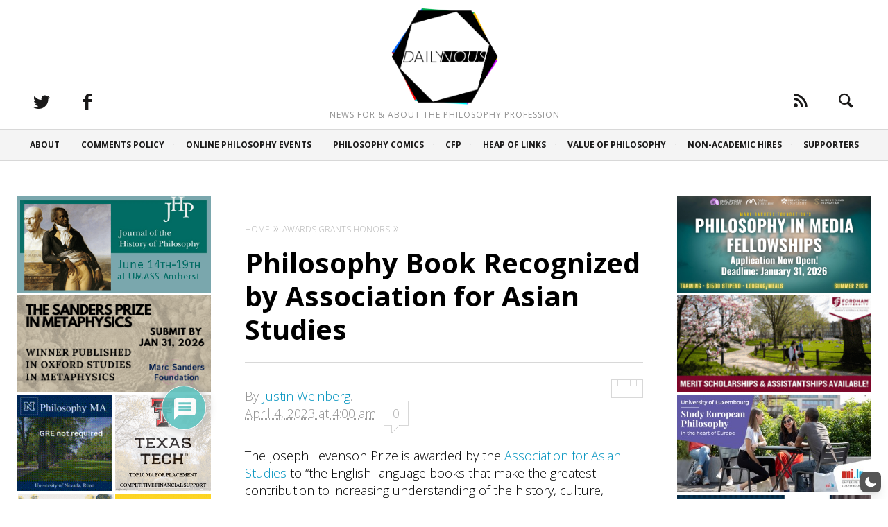

--- FILE ---
content_type: text/plain; charset=utf-8
request_url: https://ads.adthrive.com/http-api/cv2
body_size: 4740
content:
{"om":["00xbjwwl","0g8i9uvz","0iyi1awv","0p5m22mv","0sm4lr19","0wk67bso","0y4hf6zu","1","10011/8b27c31a5a670fa1f1bbaf67c61def2e","1011_74_18364062","1011_74_18364134","1028_8728253","10298ua7afe","10310289136970_462792978","10310289136970_491345701","10ua7afe","11142692","11509227","1185:1610277379","1185:1610326628","1185:1610326728","11896988","12010080","12010084","12171239","124843_10","124848_8","124853_8","12952198","1610308294","1610326625","1610326628","1610326728","16h0s8z37bc85p","17_23391206","17_24794122","1h7yhpl7","1ktgrre1","202430_200_EAAYACogtYltKBzKKHu7tAsMK.YhnNUUanUuxFU5V4rbhwKBIsMyBLNoHQo_","20421090_200_EAAYACogwcoW5vogT5vLuix.rAmo0E1Jidv8mIzVeNWxHoVoBLEyBJLAmwE_","206_549410","206_549823","2132:44129096","2132:45327622","2132:45327624","2132:45327631","2249:650628582","2307:00xbjwwl","2307:1h7yhpl7","2307:35e0p0kr","2307:3d4r29fd","2307:3v2n6fcp","2307:3xc8n4lf","2307:4etfwvf1","2307:4fk9nxse","2307:5zdzppoz","2307:7cidgnzy","2307:8cq33uu4","2307:8orkh93v","2307:9ckgjh5j","2307:9jse9oga","2307:9krcxphu","2307:a7w365s6","2307:bpecuyjx","2307:c1hsjx06","2307:c9os9ajg","2307:cgdc2q0j","2307:ddr52z0n","2307:e2276gvx","2307:f3tdw9f3","2307:fpbj0p83","2307:g749lgab","2307:h60hzvcs","2307:h9hxhm9h","2307:hbjq6ebe","2307:hfqgqvcv","2307:hy959rg7","2307:i1stv4us","2307:ixnblmho","2307:j0arc2ch","2307:jhys18jq","2307:joez40bp","2307:lc7sys8n","2307:mg18xwgu","2307:miij1rns","2307:nmuzeaa7","2307:nx0p7cuj","2307:oygykfg3","2307:pi9dvb89","2307:plth4l1a","2307:ppn03peq","2307:q9plh3qd","2307:r0u09phz","2307:rnvjtx7r","2307:s4s41bit","2307:sz7mvm85","2307:t73gfjqn","2307:u48dl3wn","2307:uf5rmxyz","2307:uql7t3mi","2307:v958nz4c","2307:vqa4ah9k","2307:z2zvrgyz","2307:zjn6yvkc","23t9uf9c","2409_25495_176_CR52092921","2409_25495_176_CR52092923","2409_25495_176_CR52092958","2409_25495_176_CR52150651","2409_25495_176_CR52153848","2409_25495_176_CR52153849","2409_25495_176_CR52178316","2409_25495_176_CR52186411","2409_25495_176_CR52240031","2409_25495_176_CR52240033","2409_25495_176_CR52240046","2409_25495_176_CR52240050","2409_25495_176_CR52240054","2409_25495_176_CR52243929","2409_25495_176_CR52243931","2409_25495_176_CR52243933","2409_25495_176_CR52243935","2409_25495_176_CR52243939","25","25_keclz3yy","25_oz31jrd0","25_utberk8n","25_yi6qlg3p","25_zwzjgvpw","2676:85987365","2676:86434536","2676:86434556","2676:86434782","2676:86434787","2676:86739704","2676:87046900","2715_9888_522709","2760:176_CR52092921","2760:176_CR52153848","2760:176_CR52175339","2760:176_CR52186411","2760:176_CR52186412","29414696","2bgi8qgg","2jjp1phz","308_125204_13","32447008","32661359","3335_25247_700109379","3335_25247_700109389","3335_25247_700109391","33603859","33605056","33605403","33605516","33637455","34182009","3490:CR52178316","3490:CR52223710","35e0p0kr","3646_185414_T26335189","3658_104709_j0arc2ch","3658_104709_sz7mvm85","3658_136236_x7xpgcfc","3658_15032_3xc8n4lf","3658_155735_plth4l1a","3658_15761_mc163wv6","3658_16352_ehc482l0","3658_19988_hy959rg7","3658_203382_T26225966","3658_203382_f3tdw9f3","3658_203382_xson3pvm","3658_203382_z2zvrgyz","3658_210654_jhys18jq","3658_215376_7cidgnzy","3658_215376_T26224673","3658_22070_cxntlnlg","3658_22070_t3wa7f3z","3658_22079_mne39gsk","3658_629650_my928gmr","3658_87799_cgdc2q0j","3658_87799_joez40bp","3702_139777_24765527","381513943572","396080171","3LMBEkP-wis","3l1m1jex","3lnilfzc","3swzj6q3","3v2n6fcp","3xc8n4lf","40209404","409_216326","409_216506","409_225977","409_225978","409_225988","409_226366","409_226371","409_226372","42171163","42171165","42231859","436396566","44023623","458901553568","46039086","46uk7yb6","4771_74438_1610277379","47869802","48284547","485027845327","48629971","48700636","49123012","4941614","49606652","4dor7bwp","4etfwvf1","4qfdittb","4tgls8cg","50479792","51372410","52032031","52707997","53v6aquw","549423","55092176","5510:cymho2zs","5510:np54tza0","5510:quk7w53j","5510:v0lu1wc1","554462","5563_66529_OADD2.7353040902704_12VHHVEFFXH8OJ4LUR","5563_66529_OADD2.7353040902705_1EI6JL1KCNZJQTKTNU","5563_66529_OADD2.7353043681733_1CTKQ7RI7E0NJH0GJ0","5563_66529_OADD2.7353083169082_14CHQFJEGBEH1W68BV","55726194","557_409_223589","558_93_hy959rg7","558_93_plth4l1a","558_93_s4s41bit","558_93_vfnvolw4","558_93_w3ez2pdd","55933513","56341213","56517500","567_269_2:3528:19850:32507","56919496","57201635","576777115309199355","583652883178231326","5l03u8j0","5sfc9ja1","60325468","60638194","609577512","61085224","61173343","6126563651","61877811","61900466","61916211","61916223","61916225","61916227","61916229","61916233","61916243","61932920","61932925","61932957","62187798","6226508011","6226527055","6226528609","6226560541","6250_66552_1114985353","62548257","627227759","627309156","627309159","627506494","628015148","628086965","628153053","628222860","628223277","628360579","628360582","628444259","628444433","628444439","628456310","628456382","628456403","628622163","628622172","628622241","628622244","628622247","628622250","628683371","628687043","628687157","628687460","628687463","628803013","628841673","629007394","629009180","629167998","629168001","629168010","629168565","629171196","629171202","62946748","62981075","63038032","63045438","630928655","63100589","63166899","6365_61796_784844652399","6365_61796_784880274628","63barbg1","64np4jkk","6547_67916_AGadKwnY4IbnLvxf4Qqr","6547_67916_Z7vmuj3hd3uog0DlD074","6547_67916_nUcyD0NQO50akUfpcTeF","6547_67916_p0Eg3sFNWsWSpy6R2A8x","659216891404","659713728691","677843516","680597458938","680_99480_700109379","680_99480_700109389","680_99480_700109391","684493019","690_99485_1610277379","690_99485_1610326728","694906156","694912939","697876999","697893362","6ejtrnf9","6mj57yc0","6mrds7pc","6tj9m7jw","6zt4aowl","700109389","700117707","700443481","701358446","702397981","702858588","703866476","705115233","705115263","705119942","705127202","7354_138543_85049644","7354_138543_85445179","7354_138543_85808988","7354_138543_85809016","74243_74_18268083","74243_74_18364017","74243_74_18364062","74243_74_18364087","74243_74_18364134","74_18364062","74_462792978","74wv3qdx","76mreekc","76odrdws","7809342","794699395351","7969_149355_45327631","7969_149355_46004921","7969_149355_46039894","7cidgnzy","7qevw67b","7sf7w6kh","8152859","8152879","8153735","8160967","8193073","8193078","85540796","86087909","86434100","86434563","86744972","86744985","86991451","86991452","8968064","8b5u826e","8cq33uu4","8hi0spuk","8u2upl8r","9057/211d1f0fa71d1a58cabee51f2180e38f","9057/37a3ff30354283181bfb9fb2ec2f8f75","93_1h7yhpl7","97_8193073","97_8193078","9jjak415ihc0","9krcxphu","9uox3d6i","DZBNWVgjw5Q","a3ts2hcp","a7w365s6","a8beztgq","ad6783io","af9kspoi","ascierwp","axw5pt53","b4j3b9oe","b5e77p2y","bc5edztw","bd5xg6f6","bllvlcyg","bmh13qg9","bodqfosc","bpecuyjx","bsgbu9lt","c1hsjx06","ce17a6ey","cgdc2q0j","cr-6ovjht2eubwe","cr-aaqt0k1vubwj","cr-ccr05f6rv7uiu","cr-ccr05f8w17tmu","cr-ccr05f8w17vjv","cr-cfqw0i3sx7tmu","cr-gaqt1_k4qwfskv6qntt","cr-p03jl497ubwe","cr-p4yy54fwu9vd","cr-q3xo02ccuatj","cr-yow2qpavubwe","ct0wxkj7","cuudl2xr","cymho2zs","d7298jlfyzd","d7jlfyzd","da4ry5vp","daw00eve","ddr52z0n","dsugp5th","dwghal43","e2276gvx","e2c76his","eal0nev6","extremereach_creative_76559239","eyprp485","f8e4ig0n","fcn2zae1","ffh2l3vn","fj298p0ceax","fleb9ndb","fpbj0p83","fruor2jx","ftzp5sbj4tg3","g4iapksj","g72svoph","g749lgab","gn3plkq1","h0zwvskc","h1m1w12p","h8ua5z2p","hf298qgqvcv","hffavbt7","hfqgqvcv","hi8yer5p","hpu5wpf9","hswgcqif","hxxrc6st","hy298959rg7","hy959rg7","i2aglcoy","i776wjt4","i90isgt0","iaqttatc","ic7fhmq6","icajkkn0","ixnblmho","jgm2rnx9","jo298ez40bp","joez40bp","jrqswq65","jsy1a3jk","k1cxkjjc","k2xfz54q","ke1mmurj","kfzuk5ip","kk5768bd","ksrdc5dk","l2pqjr4b","l45j4icj","ll77hviy","lxlnailk","m30fx1mp","m3g2cewx","mbzb7hul","mc163wv6","mg18xwgu","mhk98j8a","mi298ij1rns","miij1rns","mne39gsk","mtsc0nih","muvxy961","my928gmr","n2rcz3xr","n3298egwnq7","n3egwnq7","n8w0plts","ntjn5z55","nx0p7cuj","nx53afwv","nz298stcsfu","o2s05iig","o6aixi0z","on4c2e72","onu0njpj","op9gtamy","oz31jrd0","p0odjzyt","p1ps5yy7","pagvt0pd","pi9dvb89","piwneqqj","pl298th4l1a","plth4l1a","pm9dmfkk","po4st59x","pp6lh14f","pz8lwofu","q9plh3qd","qg57485n","qis61fvi","qt09ii59","quk7w53j","r0u09phz","r6vl3f1t","rbs0tzzw","rdutzfe8","riaslz7g","rka8obw7","rnvjtx7r","s4s41bit","s4w0zwhd","sdeo60cf","sl57pdtd","sq3uu9ln","t34l2d9w","t7d69r6a","ti0s3bz3","ttjmhjja","tvhhxsdx","u2x4z0j8","u30fsj32","u3i8n6ef","u42988dl3wn","u4atmpu4","u65tuzaj","u8px4ucu","uf5rmxyz","ujl9wsn7","unm41vt6","uql7t3mi","v0lu1wc1","v705kko8","v9jlapns","vdcb5d4i","vfnvolw4","vwg10e52","w3ez2pdd","wih2rdv3","wix9gxm5","wpkv7ngm","wvuhrb6o","wxfnrapl","xncaqh7c","xszg0ebh","xtxa8s2d","y141rtv6","y47904lt","y51tr986","yass8yy7","ybfhxisi","ygwxiaon","yi6qlg3p","z2zvrgyz","z9ku9v6m","zg3scue8","zgvle8er","ziox91q0","zs3aw5p8","zsvdh1xi","zw6jpag6","zwzjgvpw","7979132","7979135"],"pmp":[],"adomains":["123notices.com","1md.org","about.bugmd.com","acelauncher.com","adameve.com","akusoli.com","allyspin.com","askanexpertonline.com","atomapplications.com","bassbet.com","betsson.gr","biz-zone.co","bizreach.jp","braverx.com","bubbleroom.se","bugmd.com","buydrcleanspray.com","byrna.com","capitaloneshopping.com","clarifion.com","combatironapparel.com","controlcase.com","convertwithwave.com","cotosen.com","countingmypennies.com","cratedb.com","croisieurope.be","cs.money","dallasnews.com","definition.org","derila-ergo.com","dhgate.com","dhs.gov","displate.com","easyprint.app","easyrecipefinder.co","ebook1g.peptidesciences.com","fabpop.net","familynow.club","filejomkt.run","fla-keys.com","folkaly.com","g123.jp","gameswaka.com","getbugmd.com","getconsumerchoice.com","getcubbie.com","gowavebrowser.co","gowdr.com","gransino.com","grosvenorcasinos.com","guard.io","hero-wars.com","holts.com","instantbuzz.net","itsmanual.com","jackpotcitycasino.com","justanswer.com","justanswer.es","la-date.com","lightinthebox.com","liverrenew.com","local.com","lovehoney.com","lulutox.com","lymphsystemsupport.com","manualsdirectory.org","meccabingo.com","medimops.de","mensdrivingforce.com","millioner.com","miniretornaveis.com","mobiplus.me","myiq.com","national-lottery.co.uk","naturalhealthreports.net","nbliver360.com","nikke-global.com","nordicspirit.co.uk","nuubu.com","onlinemanualspdf.co","original-play.com","outliermodel.com","paperela.com","paradisestays.site","parasiterelief.com","peta.org","photoshelter.com","plannedparenthood.org","playvod-za.com","printeasilyapp.com","printwithwave.com","profitor.com","quicklearnx.com","quickrecipehub.com","rakuten-sec.co.jp","rangeusa.com","refinancegold.com","robocat.com","royalcaribbean.com","saba.com.mx","shift.com","simple.life","spinbara.com","systeme.io","taboola.com","tackenberg.de","temu.com","tenfactorialrocks.com","theoceanac.com","topaipick.com","totaladblock.com","usconcealedcarry.com","vagisil.com","vegashero.com","vegogarden.com","veryfast.io","viewmanuals.com","viewrecipe.net","votervoice.net","vuse.com","wavebrowser.co","wavebrowserpro.com","weareplannedparenthood.org","xiaflex.com","yourchamilia.com"]}